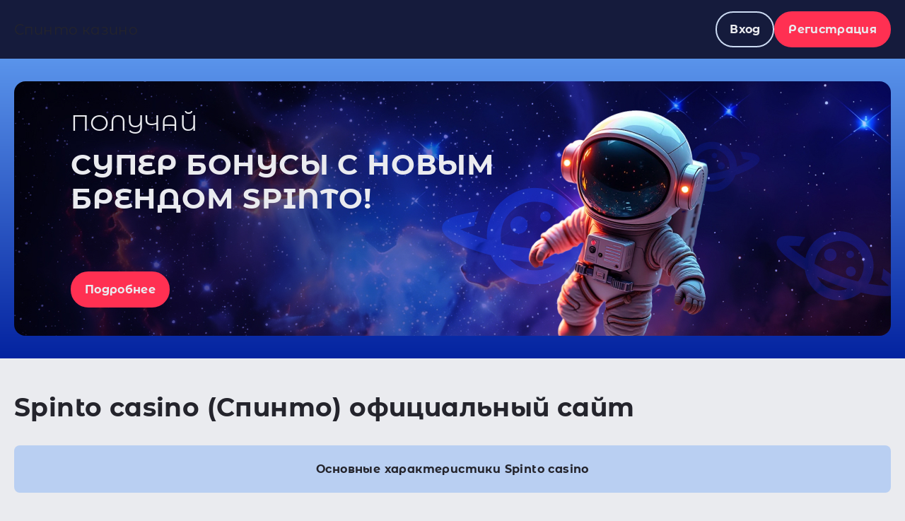

--- FILE ---
content_type: text/html; charset=UTF-8
request_url: https://olimp35.ru/
body_size: 7156
content:
<!DOCTYPE html>
<html lang="ru"><head><link rel="alternate" href="https://spinto2.ivzan.ru/" hreflang="ru-RU">
<link rel="alternate" href="https://ivzan.ru/" hreflang="x-default"><meta http-equiv="Content-Type" content="text/html; charset=UTF-8">
    <meta name="viewport" content="width=device-width, initial-scale=1.0">
    <meta http-equiv="x-ua-compatible" content="ie=edge">

	<title>Spinto casino (Спинто казино) – официальный сайт | Зеркало</title>

    <link href="https://olimp35.ru/wp-content/themes/30046/assets/dist/style.css?id=d107ffd5e0b5790d41b2f5cacb115125" rel="preload" as="style">
    <link href="https://olimp35.ru/wp-content/themes/30046/assets/dist/style.css?id=d107ffd5e0b5790d41b2f5cacb115125" rel="stylesheet">

	
	<meta name="robots" content="index, follow, max-image-preview:large, max-snippet:-1, max-video-preview:-1">

	
	<meta name="description" content="Регистрируйте учетную запись и переходите в персональный кабинет Спинто казино. Начните играть с телефона при помощи мобильного приложения Spinto casino и получайте бонусы.">
	


<link rel="amphtml" href="https://olimp35.ru/amp/"><meta name="generator" content="AMP for WP 1.1.7.1"><style id="wp-img-auto-sizes-contain-inline-css">
img:is([sizes=auto i],[sizes^="auto," i]){contain-intrinsic-size:3000px 1500px}
/*# sourceURL=wp-img-auto-sizes-contain-inline-css */
</style>
<style id="classic-theme-styles-inline-css">
/*! This file is auto-generated */
.wp-block-button__link{color:#fff;background-color:#32373c;border-radius:9999px;box-shadow:none;text-decoration:none;padding:calc(.667em + 2px) calc(1.333em + 2px);font-size:1.125em}.wp-block-file__button{background:#32373c;color:#fff;text-decoration:none}
/*# sourceURL=/wp-includes/css/classic-themes.min.css */
</style>
<link rel="stylesheet" id="custom-rating-css" href="https://olimp35.ru/wp-content/plugins/custom-rating/public/css/custom-rating-public.css?ver=2.12.6" media="all">
<script src="https://olimp35.ru/wp-content/plugins/custom-rating/public/js/custom-rating-public.js?ver=2.12.6" id="custom-rating-js"></script>
<script> var custom_rating = {"url":"\/ajax\/","custom_rating_nonce":"dd608c1450","thanks":"","rated":""};</script>
<link rel="canonical" href="https://ivzan.ru/">


<noscript><style id="rocket-lazyload-nojs-css">.rll-youtube-player, [data-lazy-src]{display:none !important;}</style></noscript><style id="global-styles-inline-css">
:root{--wp--preset--aspect-ratio--square: 1;--wp--preset--aspect-ratio--4-3: 4/3;--wp--preset--aspect-ratio--3-4: 3/4;--wp--preset--aspect-ratio--3-2: 3/2;--wp--preset--aspect-ratio--2-3: 2/3;--wp--preset--aspect-ratio--16-9: 16/9;--wp--preset--aspect-ratio--9-16: 9/16;--wp--preset--color--black: #000000;--wp--preset--color--cyan-bluish-gray: #abb8c3;--wp--preset--color--white: #ffffff;--wp--preset--color--pale-pink: #f78da7;--wp--preset--color--vivid-red: #cf2e2e;--wp--preset--color--luminous-vivid-orange: #ff6900;--wp--preset--color--luminous-vivid-amber: #fcb900;--wp--preset--color--light-green-cyan: #7bdcb5;--wp--preset--color--vivid-green-cyan: #00d084;--wp--preset--color--pale-cyan-blue: #8ed1fc;--wp--preset--color--vivid-cyan-blue: #0693e3;--wp--preset--color--vivid-purple: #9b51e0;--wp--preset--gradient--vivid-cyan-blue-to-vivid-purple: linear-gradient(135deg,rgb(6,147,227) 0%,rgb(155,81,224) 100%);--wp--preset--gradient--light-green-cyan-to-vivid-green-cyan: linear-gradient(135deg,rgb(122,220,180) 0%,rgb(0,208,130) 100%);--wp--preset--gradient--luminous-vivid-amber-to-luminous-vivid-orange: linear-gradient(135deg,rgb(252,185,0) 0%,rgb(255,105,0) 100%);--wp--preset--gradient--luminous-vivid-orange-to-vivid-red: linear-gradient(135deg,rgb(255,105,0) 0%,rgb(207,46,46) 100%);--wp--preset--gradient--very-light-gray-to-cyan-bluish-gray: linear-gradient(135deg,rgb(238,238,238) 0%,rgb(169,184,195) 100%);--wp--preset--gradient--cool-to-warm-spectrum: linear-gradient(135deg,rgb(74,234,220) 0%,rgb(151,120,209) 20%,rgb(207,42,186) 40%,rgb(238,44,130) 60%,rgb(251,105,98) 80%,rgb(254,248,76) 100%);--wp--preset--gradient--blush-light-purple: linear-gradient(135deg,rgb(255,206,236) 0%,rgb(152,150,240) 100%);--wp--preset--gradient--blush-bordeaux: linear-gradient(135deg,rgb(254,205,165) 0%,rgb(254,45,45) 50%,rgb(107,0,62) 100%);--wp--preset--gradient--luminous-dusk: linear-gradient(135deg,rgb(255,203,112) 0%,rgb(199,81,192) 50%,rgb(65,88,208) 100%);--wp--preset--gradient--pale-ocean: linear-gradient(135deg,rgb(255,245,203) 0%,rgb(182,227,212) 50%,rgb(51,167,181) 100%);--wp--preset--gradient--electric-grass: linear-gradient(135deg,rgb(202,248,128) 0%,rgb(113,206,126) 100%);--wp--preset--gradient--midnight: linear-gradient(135deg,rgb(2,3,129) 0%,rgb(40,116,252) 100%);--wp--preset--font-size--small: 13px;--wp--preset--font-size--medium: 20px;--wp--preset--font-size--large: 36px;--wp--preset--font-size--x-large: 42px;--wp--preset--spacing--20: 0.44rem;--wp--preset--spacing--30: 0.67rem;--wp--preset--spacing--40: 1rem;--wp--preset--spacing--50: 1.5rem;--wp--preset--spacing--60: 2.25rem;--wp--preset--spacing--70: 3.38rem;--wp--preset--spacing--80: 5.06rem;--wp--preset--shadow--natural: 6px 6px 9px rgba(0, 0, 0, 0.2);--wp--preset--shadow--deep: 12px 12px 50px rgba(0, 0, 0, 0.4);--wp--preset--shadow--sharp: 6px 6px 0px rgba(0, 0, 0, 0.2);--wp--preset--shadow--outlined: 6px 6px 0px -3px rgb(255, 255, 255), 6px 6px rgb(0, 0, 0);--wp--preset--shadow--crisp: 6px 6px 0px rgb(0, 0, 0);}:where(.is-layout-flex){gap: 0.5em;}:where(.is-layout-grid){gap: 0.5em;}body .is-layout-flex{display: flex;}.is-layout-flex{flex-wrap: wrap;align-items: center;}.is-layout-flex > :is(*, div){margin: 0;}body .is-layout-grid{display: grid;}.is-layout-grid > :is(*, div){margin: 0;}:where(.wp-block-columns.is-layout-flex){gap: 2em;}:where(.wp-block-columns.is-layout-grid){gap: 2em;}:where(.wp-block-post-template.is-layout-flex){gap: 1.25em;}:where(.wp-block-post-template.is-layout-grid){gap: 1.25em;}.has-black-color{color: var(--wp--preset--color--black) !important;}.has-cyan-bluish-gray-color{color: var(--wp--preset--color--cyan-bluish-gray) !important;}.has-white-color{color: var(--wp--preset--color--white) !important;}.has-pale-pink-color{color: var(--wp--preset--color--pale-pink) !important;}.has-vivid-red-color{color: var(--wp--preset--color--vivid-red) !important;}.has-luminous-vivid-orange-color{color: var(--wp--preset--color--luminous-vivid-orange) !important;}.has-luminous-vivid-amber-color{color: var(--wp--preset--color--luminous-vivid-amber) !important;}.has-light-green-cyan-color{color: var(--wp--preset--color--light-green-cyan) !important;}.has-vivid-green-cyan-color{color: var(--wp--preset--color--vivid-green-cyan) !important;}.has-pale-cyan-blue-color{color: var(--wp--preset--color--pale-cyan-blue) !important;}.has-vivid-cyan-blue-color{color: var(--wp--preset--color--vivid-cyan-blue) !important;}.has-vivid-purple-color{color: var(--wp--preset--color--vivid-purple) !important;}.has-black-background-color{background-color: var(--wp--preset--color--black) !important;}.has-cyan-bluish-gray-background-color{background-color: var(--wp--preset--color--cyan-bluish-gray) !important;}.has-white-background-color{background-color: var(--wp--preset--color--white) !important;}.has-pale-pink-background-color{background-color: var(--wp--preset--color--pale-pink) !important;}.has-vivid-red-background-color{background-color: var(--wp--preset--color--vivid-red) !important;}.has-luminous-vivid-orange-background-color{background-color: var(--wp--preset--color--luminous-vivid-orange) !important;}.has-luminous-vivid-amber-background-color{background-color: var(--wp--preset--color--luminous-vivid-amber) !important;}.has-light-green-cyan-background-color{background-color: var(--wp--preset--color--light-green-cyan) !important;}.has-vivid-green-cyan-background-color{background-color: var(--wp--preset--color--vivid-green-cyan) !important;}.has-pale-cyan-blue-background-color{background-color: var(--wp--preset--color--pale-cyan-blue) !important;}.has-vivid-cyan-blue-background-color{background-color: var(--wp--preset--color--vivid-cyan-blue) !important;}.has-vivid-purple-background-color{background-color: var(--wp--preset--color--vivid-purple) !important;}.has-black-border-color{border-color: var(--wp--preset--color--black) !important;}.has-cyan-bluish-gray-border-color{border-color: var(--wp--preset--color--cyan-bluish-gray) !important;}.has-white-border-color{border-color: var(--wp--preset--color--white) !important;}.has-pale-pink-border-color{border-color: var(--wp--preset--color--pale-pink) !important;}.has-vivid-red-border-color{border-color: var(--wp--preset--color--vivid-red) !important;}.has-luminous-vivid-orange-border-color{border-color: var(--wp--preset--color--luminous-vivid-orange) !important;}.has-luminous-vivid-amber-border-color{border-color: var(--wp--preset--color--luminous-vivid-amber) !important;}.has-light-green-cyan-border-color{border-color: var(--wp--preset--color--light-green-cyan) !important;}.has-vivid-green-cyan-border-color{border-color: var(--wp--preset--color--vivid-green-cyan) !important;}.has-pale-cyan-blue-border-color{border-color: var(--wp--preset--color--pale-cyan-blue) !important;}.has-vivid-cyan-blue-border-color{border-color: var(--wp--preset--color--vivid-cyan-blue) !important;}.has-vivid-purple-border-color{border-color: var(--wp--preset--color--vivid-purple) !important;}.has-vivid-cyan-blue-to-vivid-purple-gradient-background{background: var(--wp--preset--gradient--vivid-cyan-blue-to-vivid-purple) !important;}.has-light-green-cyan-to-vivid-green-cyan-gradient-background{background: var(--wp--preset--gradient--light-green-cyan-to-vivid-green-cyan) !important;}.has-luminous-vivid-amber-to-luminous-vivid-orange-gradient-background{background: var(--wp--preset--gradient--luminous-vivid-amber-to-luminous-vivid-orange) !important;}.has-luminous-vivid-orange-to-vivid-red-gradient-background{background: var(--wp--preset--gradient--luminous-vivid-orange-to-vivid-red) !important;}.has-very-light-gray-to-cyan-bluish-gray-gradient-background{background: var(--wp--preset--gradient--very-light-gray-to-cyan-bluish-gray) !important;}.has-cool-to-warm-spectrum-gradient-background{background: var(--wp--preset--gradient--cool-to-warm-spectrum) !important;}.has-blush-light-purple-gradient-background{background: var(--wp--preset--gradient--blush-light-purple) !important;}.has-blush-bordeaux-gradient-background{background: var(--wp--preset--gradient--blush-bordeaux) !important;}.has-luminous-dusk-gradient-background{background: var(--wp--preset--gradient--luminous-dusk) !important;}.has-pale-ocean-gradient-background{background: var(--wp--preset--gradient--pale-ocean) !important;}.has-electric-grass-gradient-background{background: var(--wp--preset--gradient--electric-grass) !important;}.has-midnight-gradient-background{background: var(--wp--preset--gradient--midnight) !important;}.has-small-font-size{font-size: var(--wp--preset--font-size--small) !important;}.has-medium-font-size{font-size: var(--wp--preset--font-size--medium) !important;}.has-large-font-size{font-size: var(--wp--preset--font-size--large) !important;}.has-x-large-font-size{font-size: var(--wp--preset--font-size--x-large) !important;}
/*# sourceURL=global-styles-inline-css */
</style>
<link rel="stylesheet" id="apk-css-css" href="https://olimp35.ru/wp-content/plugins/ttgambling-geo-apk/admin/css/public.css?ver=1768745050" media="all">
</head>
<body class="home wp-singular page-template-default page page-id-2 wp-theme-30046">
<header class="site-header">
    <div class="container header-container">
        <div class="header-logo">
                <div class="site-logo">

    Спинто казино
    </div>
        </div>

        
        <div class="header-btns">
            
            <a href="https://listpromo-offer.xyz/spinto?site=jeanssymphony.ru&paramid=30046" class="btn btn--transparent">Вход</a>
            <a href="https://listpromo-offer.xyz/spinto?site=jeanssymphony.ru&paramid=30046" class="btn btn--red">Регистрация</a>
            
        </div>

            </div>
</header>

<div class="banner-wrapper">
    <div class="banner">
        <picture>
            <source srcset="https://olimp35.ru/wp-content/uploads/sites/30046/banner_320.webp" media="(max-width:576px)" width="304" height="360">
            <img src="https://olimp35.ru/wp-content/uploads/sites/30046/banner_1920.webp" alt="" width="1240" height="360" class="data-skip-lazy">
        </picture>
        <div class="banner__text">
            <div class="banner__text-top">
                <div class="banner__subtitle">Получай</div>
                <div class="banner__title">Супер бонусы с новым брендом Spinto!</div>
            </div>
            <!--noindex-->
            <a href="https://listpromo-offer.xyz/spinto?site=jeanssymphony.ru&paramid=30046" class="banner__btn btn btn--red">Подробнее</a>
            <!--/noindex-->
        </div>
    </div>
</div><div class="container">
	
<h1 class="page-title">Spinto casino (Спинто) официальный сайт</h1>
<div class="page-content">
    <table class="double">
<tbody>
<tr style="height: 24px;">
<th style="text-align: center;" colspan="2">Основные характеристики Spinto casino</th>
</tr>
<tr style="height: 24px;">
<td style="border: 1px solid #4b0082; height: 24px; width: 50%;">Бренд</td>
<td style="border: 1px solid #4b0082; height: 24px; width: 50%;">Spinto (Спинто)</td>
</tr>
<tr style="height: 24px;">
<td style="border: 1px solid #4b0082; height: 24px; width: 50%;">Начал работу</td>
<td style="border: 1px solid #4b0082; height: 24px; width: 50%;">в 2025 году</td>
</tr>
<tr style="height: 24px;">
<td style="border: 1px solid #4b0082; height: 24px; width: 50%;">Языки</td>
<td style="border: 1px solid #4b0082; height: 24px; width: 50%;">русский, казахский, английский</td>
</tr>
<tr style="height: 24px;">
<td style="border: 1px solid #4b0082; height: 24px; width: 50%;">Платежные системы</td>
<td style="border: 1px solid #4b0082; height: 24px; width: 50%;">Visa, Cirrus, Mastercard, Maestro, WebMoney, Yandex.Money</td>
</tr>
<tr style="height: 24px;">
<td style="border: 1px solid #4b0082; height: 24px; width: 50%;">Азартные игры на сайте Он Икс</td>
<td style="border: 1px solid #4b0082; height: 24px; width: 50%;">4500 +</td>
</tr>
<tr style="height: 24px;">
<td style="border: 1px solid #4b0082; height: 24px; width: 50%;">Ассортимент игровых автоматов</td>
<td style="border: 1px solid #4b0082; height: 24px; width: 50%;">новинки, быстрые игры, Live casino</td>
</tr>
<tr style="height: 24px;">
<td style="border: 1px solid #4b0082; height: 24px; width: 50%;">Игры в режиме реального времени</td>
<td style="border: 1px solid #4b0082; height: 24px; width: 50%;">да, в «Live casino»</td>
</tr>
<tr style="height: 24px;">
<td style="border: 1px solid #4b0082; height: 24px; width: 50%;">Турниры</td>
<td style="border: 1px solid #4b0082; height: 24px; width: 50%;">есть</td>
</tr>
<tr style="height: 24px;">
<td style="border: 1px solid #4b0082; height: 24px; width: 50%;">Джекпот</td>
<td style="border: 1px solid #4b0082; height: 24px; width: 50%;">103 181 $</td>
</tr>
<tr style="height: 24px;">
<td style="border: 1px solid #4b0082; height: 24px; width: 50%;">Лотереи</td>
<td style="border: 1px solid #4b0082; height: 24px; width: 50%;">есть</td>
</tr>
<tr style="height: 24px;">
<td style="border: 1px solid #4b0082; height: 24px; width: 50%;">Постоянные акции</td>
<td style="border: 1px solid #4b0082; height: 24px; width: 50%;">Колесо фортуны, кэшбэк до 20%</td>
</tr>
<tr style="height: 24px;">
<td style="border: 1px solid #4b0082; height: 24px; width: 50%;">Доступные режимы игры</td>
<td style="border: 1px solid #4b0082; height: 24px; width: 50%;">на деньги, демо</td>
</tr>
<tr style="height: 24px;">
<td style="border: 1px solid #4b0082; height: 24px; width: 50%;">Бонусы</td>
<td style="border: 1px solid #4b0082; height: 24px; width: 50%;">бонусы за депозит, приветственный бонус, турниры и тд.</td>
</tr>
<tr style="height: 24px;">
<td style="border: 1px solid #4b0082; height: 24px; width: 50%;">Программа лояльности</td>
<td style="border: 1px solid #4b0082; height: 24px; width: 50%;">есть</td>
</tr>
<tr style="height: 24px;">
<td style="border: 1px solid #4b0082; height: 24px; width: 50%;">Минимальный депозит</td>
<td style="border: 1px solid #4b0082; height: 24px; width: 50%;">100 руб</td>
</tr>
<tr style="height: 24px;">
<td style="border: 1px solid #4b0082; height: 24px; width: 50%;">Минимальная сумма вывода</td>
<td style="border: 1px solid #4b0082; height: 24px; width: 50%;">100 руб</td>
</tr>
<tr style="height: 24px;">
<td style="border: 1px solid #4b0082; height: 24px; width: 50%;">Вывод средств</td>
<td style="border: 1px solid #4b0082; height: 24px; width: 50%;">1-3 робочих дня</td>
</tr>
<tr style="height: 24px;">
<td style="border: 1px solid #4b0082; height: 24px; width: 50%;">Провайдеры</td>
<td style="height: 24px; width: 50%;">Igrosoft, Novomatic, Evoplay</td>
</tr>
<tr style="height: 24px;">
<td style="border: 1px solid #4b0082; height: 24px; width: 50%;">Мобильная версия</td>
<td style="border: 1px solid #4b0082; height: 24px; width: 50%;">да, IoS и android</td>
</tr>
<tr style="height: 24px;">
<td style="border: 1px solid #4b0082; height: 24px; width: 50%;">Лицензия</td>
<td style="border: 1px solid #4b0082; height: 24px; width: 50%;">Curacao (License 8048/JAZ2023-044)</td>
</tr>
<tr style="height: 24px;">
<td style="border: 1px solid #4b0082; height: 24px; width: 50%;">Техническая поддержка</td>
<td style="border: 1px solid #4b0082; height: 24px; width: 50%;">в онлайн чате | по Email |</td>
</tr>
<tr style="height: 24px;">
<td style="border: 1px solid #4b0082; height: 24px; width: 50%;">Email</td>
<td style="border: 1px solid #4b0082; height: 24px; width: 50%;"><a href="/cdn-cgi/l/email-protection" class="__cf_email__" data-cfemail="95e6e0e5e5fae7e1d5fafbb8edbbf6f4e6fcfbfa">[email&#160;protected]</a></td>
</tr>
</tbody>
</table>
<p>Спинто (Spinto) казино – новый игровой портал, запущен в 2024 году.  Онлайн казино Спинто предлагает большое количество игровых автоматов от лучших производителей. Игроки Спинто казино могут наслаждаться слотами, настольными играми и живым казино безопасно и честно. Посетив казино Spinto, вы получите доступ к регулярным турнирам, действующим промокодам и щедрым бонусам на сайте Спинто. Spinto casino также привлекает пользователей мгновенными выплатами и быстрой регистрацией на сайте онлайн казино Spinto.</p>
<h2 data-start="119" data-end="186">Вход в Spinto casino (Спинто Казино)</h2>
<p class="" data-start="188" data-end="429">Чтобы начать игру и получить доступ ко всем функциям сайта, необходимо выполнить вход на Spinto.</p>
<h3 data-start="431" data-end="463">Как выполнить вход на Spinto</h3>
<ol data-start="465" data-end="653">
<li class="" data-start="465" data-end="503">
<p class="" data-start="468" data-end="503">Перейдите на официальный сайт Spinto.</p>
</li>
<li class="" data-start="504" data-end="551">
<p class="" data-start="507" data-end="551">Нажмите кнопку «Вход» в правом верхнем углу.</p>
</li>
<li class="" data-start="552" data-end="610">
<p class="" data-start="555" data-end="610">Введите свой логин и пароль, указанные при регистрации.</p>
</li>
<li class="" data-start="611" data-end="653">
<p class="" data-start="614" data-end="653">Подтвердите вход и наслаждайтесь игрой!</p>
</li>
</ol>
<p class="" data-start="655" data-end="801">Если вы еще не зарегистрированы, система предложит быстро создать аккаунт. После этого вход на Spinto будет занимать не более нескольких секунд.</p>
<p class="" data-start="655" data-end="801">Спинто Казино доступно на различных устройствах, включая Windows, Mac, Android и iOS. Также благодаря зеркалу сайта Spinto игроки могут без проблем обходить блокировки.</p>
<p class="" data-start="655" data-end="801">Официальный сайт Спинто предоставляет возможность использовать различные способы оплаты, в том числе криптовалютой. В казино Spinto всем гостям и зарегистрированным игрокам предоставляется выбор: играть онлайн на реальные деньги, либо запускать игровые автоматы в демо режиме.<br>
Казино Спинто является лицензированным и обеспечивает полную безопасность для своих пользователей.</p>
<p class="" data-start="655" data-end="801">Официальный сайт Спинто является гарантией защиты финансовых операций и учетной записи.  Спинто казино, как современная игровая платформа, успешно зарекомендовало себя среди пользователей.</p>
</div>

</div>
<footer class="site-footer">
    <div class="container footer-container">
        <div class="footer-logo">
                <div class="site-logo">

    Спинто казино
    </div>
        </div>

        
        <div class="footer-info">
                        <a href="/cdn-cgi/l/email-protection#3a524e4e4a001515494f4a4a55484e7a494a53544e5514595b49535455" class="email"><span class="__cf_email__" data-cfemail="70030500001f0204300300191e041f5e131103191e1f">[email&#160;protected]</span></a>
            <div class="copyright">© 2026 Spinto casino  Все права защищены</div>
        </div>
    </div>
</footer>

    <div class="apk-container">
        <!--noindex-->      <a href="https://x-casino-slots.name/app.apk?ref=MzAwNDY" class="ttg-apk apk-btn btn btn--green" rel="nofollow">Скачать</a>
      <!--/noindex-->    </div>

<script data-cfasync="false" src="/cdn-cgi/scripts/5c5dd728/cloudflare-static/email-decode.min.js"></script><script type="speculationrules">
{"prefetch":[{"source":"document","where":{"and":[{"href_matches":"/*"},{"not":{"href_matches":["/wp-*.php","/wp-admin/*","/wp-content/uploads/sites/30046/*","/wp-content/*","/wp-content/plugins/*","/wp-content/themes/30046/*","/*\\?(.+)"]}},{"not":{"selector_matches":"a[rel~=\"nofollow\"]"}},{"not":{"selector_matches":".no-prefetch, .no-prefetch a"}}]},"eagerness":"conservative"}]}
</script>
<script id="wp-postviews-cache-js-extra">
var viewsCacheL10n = {"admin_ajax_url":"https://olimp35.ru/ajax/","nonce":"4e7c8db7b6","post_id":"2"};
//# sourceURL=wp-postviews-cache-js-extra
</script>
<script src="https://olimp35.ru/wp-content/plugins/wp-postviews/postviews-cache.js?ver=1.78" id="wp-postviews-cache-js"></script>
<script>window.lazyLoadOptions = [{
                elements_selector: "img[data-lazy-src],.rocket-lazyload",
                data_src: "lazy-src",
                data_srcset: "lazy-srcset",
                data_sizes: "lazy-sizes",
                class_loading: "lazyloading",
                class_loaded: "lazyloaded",
                threshold: 300,
                callback_loaded: function(element) {
                    if ( element.tagName === "IFRAME" && element.dataset.rocketLazyload == "fitvidscompatible" ) {
                        if (element.classList.contains("lazyloaded") ) {
                            if (typeof window.jQuery != "undefined") {
                                if (jQuery.fn.fitVids) {
                                    jQuery(element).parent().fitVids();
                                }
                            }
                        }
                    }
                }},{
				elements_selector: ".rocket-lazyload",
				data_src: "lazy-src",
				data_srcset: "lazy-srcset",
				data_sizes: "lazy-sizes",
				class_loading: "lazyloading",
				class_loaded: "lazyloaded",
				threshold: 300,
			}];
        window.addEventListener('LazyLoad::Initialized', function (e) {
            var lazyLoadInstance = e.detail.instance;

            if (window.MutationObserver) {
                var observer = new MutationObserver(function(mutations) {
                    var image_count = 0;
                    var iframe_count = 0;
                    var rocketlazy_count = 0;

                    mutations.forEach(function(mutation) {
                        for (var i = 0; i < mutation.addedNodes.length; i++) {
                            if (typeof mutation.addedNodes[i].getElementsByTagName !== 'function') {
                                continue;
                            }

                            if (typeof mutation.addedNodes[i].getElementsByClassName !== 'function') {
                                continue;
                            }

                            images = mutation.addedNodes[i].getElementsByTagName('img');
                            is_image = mutation.addedNodes[i].tagName == "IMG";
                            iframes = mutation.addedNodes[i].getElementsByTagName('iframe');
                            is_iframe = mutation.addedNodes[i].tagName == "IFRAME";
                            rocket_lazy = mutation.addedNodes[i].getElementsByClassName('rocket-lazyload');

                            image_count += images.length;
			                iframe_count += iframes.length;
			                rocketlazy_count += rocket_lazy.length;

                            if(is_image){
                                image_count += 1;
                            }

                            if(is_iframe){
                                iframe_count += 1;
                            }
                        }
                    } );

                    if(image_count > 0 || iframe_count > 0 || rocketlazy_count > 0){
                        lazyLoadInstance.update();
                    }
                } );

                var b      = document.getElementsByTagName("body")[0];
                var config = { childList: true, subtree: true };

                observer.observe(b, config);
            }
        }, false);</script><script data-no-minify="1" async="" src="https://olimp35.ru/wp-content/plugins/rocket-lazy-load/assets/js/16.1/lazyload.min.js"></script><script src="https://olimp35.ru/wp-content/themes/30046/assets/dist/app.js?id=656de58e765b3725dbc60a55f7891bd9" defer></script>

<script defer src="https://static.cloudflareinsights.com/beacon.min.js/vcd15cbe7772f49c399c6a5babf22c1241717689176015" integrity="sha512-ZpsOmlRQV6y907TI0dKBHq9Md29nnaEIPlkf84rnaERnq6zvWvPUqr2ft8M1aS28oN72PdrCzSjY4U6VaAw1EQ==" data-cf-beacon='{"version":"2024.11.0","token":"e4b1d5e0352e4d95b8877fb6122de439","r":1,"server_timing":{"name":{"cfCacheStatus":true,"cfEdge":true,"cfExtPri":true,"cfL4":true,"cfOrigin":true,"cfSpeedBrain":true},"location_startswith":null}}' crossorigin="anonymous"></script>
</body>

</html>


--- FILE ---
content_type: text/css
request_url: https://olimp35.ru/wp-content/themes/30046/assets/dist/style.css?id=d107ffd5e0b5790d41b2f5cacb115125
body_size: 2600
content:
@font-face{font-display:swap;font-family:Montserrat Alternates;font-style:normal;font-weight:400;src:url(../fonts/montserrat-alternates-v17-cyrillic_latin-regular.woff2) format("woff2")}@font-face{font-display:swap;font-family:Montserrat Alternates;font-style:normal;font-weight:700;src:url(../fonts/montserrat-alternates-v17-cyrillic_latin-700.woff2) format("woff2")}*,:after,:before{box-sizing:border-box}html{font-size:20px;height:100%;scroll-behavior:smooth;scroll-padding-top:83px}body{background:#eaebef;color:#24242c;font-family:Montserrat Alternates,sans-serif;font-size:1rem;font-style:normal;font-weight:400;letter-spacing:.4px;line-height:1.6;margin:0;padding:83px 0 0}@media (max-width:992px){body.show-menu{overflow:hidden}}.container{margin:0 auto;max-width:1280px;padding-left:20px;padding-right:20px}@media (max-width:576px){.container{padding-left:8px;padding-right:8px}}.btn{align-items:center;border-radius:26px;display:inline-block;font-size:16px;font-weight:700;letter-spacing:.32px;line-height:19px;padding:14px 18px;position:relative;text-align:center;text-decoration:none;white-space:nowrap}.btn--red{background:#ff3052;border:2px solid #ff3052;color:#eaebef}.btn--red:hover{background:#ff183f;border-color:#ff183f}.btn--green{background:#1ca153;border:2px solid #1ca153;color:#eaebef}.btn--green:hover{background:#02bb4f;border-color:#02bb4f}.btn--transparent{background:transparent;border:2px solid #ccdbf3;color:#eaebef}.btn--transparent:hover{background:#ccdbf3;color:#24242c}.site-header{background-color:#151b3c;height:83px;left:0;position:fixed;right:0;top:0;z-index:10}.header-container{align-items:center;display:flex;height:100%;justify-content:space-between}.header-logo{flex-shrink:0;margin-right:64px}@media (max-width:992px){.header-logo{margin-right:0}}.header-btns{display:flex;gap:8px;margin-left:64px}@media (max-width:992px){.header-btns{margin-left:0}.header-btns a:first-of-type{display:none}}.site-logo img{display:block;height:auto;width:100%}@media (max-width:576px){.site-logo img{height:29px;width:84px}}.site-logo a{text-decoration:none}.header-menu-container{align-items:center;display:flex;justify-content:center}@media (max-width:1280px){.header-menu-container{align-items:flex-start;background:#151b3c;bottom:0;flex-direction:column;justify-content:space-between;left:-320px;overflow:auto;padding:40px;position:fixed;top:83px;transition:left .2s;width:320px;z-index:10}.header-menu-container.show{left:0}}@media (max-width:1280px) and (max-width:992px){.header-menu-container{left:-100%;width:100%}}.header-menu-container .menu{align-items:center;display:flex;flex-wrap:wrap;gap:8px 48px;justify-content:flex-start;list-style:none;margin:0;padding:0}@media (max-width:1280px){.header-menu-container .menu{align-items:flex-start;flex-direction:column;gap:8px}.header-menu-container .menu li{padding:16px 20px}}.header-menu-container .menu li.current-menu-item span{color:#eaebef}.header-menu-container .menu a,.header-menu-container .menu span{display:block;font-size:16px;font-style:normal;font-weight:700;letter-spacing:.32px;line-height:19px}.header-menu-container .menu a{color:#5a94eb;text-decoration:none}.header-menu-container .menu a:visited{color:#5a94eb}.header-menu-container .menu a:hover{color:#65adff}.header-menu-container .header-menu-btn{display:none}@media (max-width:1280px){.header-menu-container .header-menu-btn{display:block;margin-top:40px;width:100%}.header-menu-container .header-menu-btn a{display:block}}.burger{background:url(../img/burger.svg) 50% no-repeat;cursor:pointer;display:none;height:32px;width:32px}@media (max-width:1280px){.burger{display:block}}.burger:hover{background-image:url(../img/burger-hov.svg)}.burger.open,.burger.open:hover{background-image:url(../img/close-hov.svg)}.banner-wrapper{background:linear-gradient(180deg,#5a94eb,#0423a0);height:424px;margin-bottom:48px;padding:32px 20px}@media (max-width:576px){.banner-wrapper{padding-left:8px;padding-right:8px}}.banner{border-radius:16px;height:360px;margin:0 auto;max-width:1240px;overflow:hidden;position:relative}@media (max-width:576px){.banner{max-width:304px}}.banner img{display:block;height:100%;-o-object-fit:cover;object-fit:cover;-o-object-position:center;object-position:center;width:100%}.banner__text{align-items:flex-start;bottom:40px;display:flex;flex-direction:column;justify-content:space-between;left:80px;max-width:600px;position:absolute;top:40px}@media (max-width:992px){.banner__text{max-width:500px}}@media (max-width:768px){.banner__text{left:40px;max-width:400px;right:40px}}@media (max-width:576px){.banner__text{bottom:24px;left:20px;max-width:200px;right:20px;top:20px}}.banner__text-top{color:#eaebef}.banner__title{font-size:40px;font-weight:700;letter-spacing:.8px;line-height:1.2;text-transform:uppercase}@media (max-width:576px){.banner__title{font-size:24px}}.banner__subtitle{font-size:32px;font-weight:400;letter-spacing:.64px;line-height:1.2;margin-bottom:16px;text-transform:uppercase}@media (max-width:576px){.banner__subtitle{font-size:20px}}h1,h2,h3{color:#24242c;font-weight:700;line-height:1.2;margin-bottom:32px;margin-top:48px}h1{font-size:36px}@media (max-width:576px){h1{font-size:28px}}h2{font-size:28px}@media (max-width:576px){h2{font-size:24px}}h3{font-size:24px}@media (max-width:576px){h3{font-size:20px}}.site-footer{background:#151b3c;margin-top:80px;padding:80px 0}.site-footer .footer-info{align-items:flex-end;color:#eaebef;display:flex;flex-direction:column;flex-shrink:0;font-size:16px;font-weight:400;justify-content:space-between;letter-spacing:.32px;line-height:120%;min-height:110px;padding:16px 0;text-align:right}@media (max-width:992px){.site-footer .footer-info{align-items:center;align-self:center;min-height:0;text-align:center}}.site-footer .footer-info a{color:#eaebef}@media (max-width:992px){.site-footer .email{text-decoration:none}.site-footer .copyright{margin-top:20px}}.footer-logo{flex-shrink:0}@media (max-width:992px){.footer-logo{align-self:center;margin-bottom:48px}}.footer-container{display:flex;justify-content:space-between}@media (max-width:992px){.footer-container{align-items:flex-start;flex-direction:column}}.footer-menu{display:flex;gap:8px;margin:0 20px}@media (max-width:1280px){.footer-menu{flex-direction:column;margin:0 0 60px}}.footer-menu ul{display:flex;flex-direction:column;gap:8px;list-style:none;margin:0;padding:0}.footer-menu ul li{padding:16px 20px}.footer-menu ul a,.footer-menu ul span{display:block;font-size:16px;font-weight:700;line-height:19px}.footer-menu ul a{color:#5a94eb;text-decoration:none}.footer-menu ul a:visited{color:#5a94eb}.footer-menu ul a:hover{color:#65adff}.footer-menu ul span{color:#eaebef}.content-404{align-items:center;display:flex;flex-direction:column;margin:48px 0 80px}.content-404 img{display:block;height:auto;max-width:100%}.content-404 .title-404{line-height:43px;margin-bottom:0;margin-top:32px;text-align:center}@media (max-width:576px){.content-404 .title-404{line-height:34px}}.content-404 .text-404{line-height:32px;margin-bottom:32px;margin-top:32px;text-align:center}.page-content p{margin:0 0 16px}.page-content p:last-child{margin-bottom:0}.page-content a:not(.btn){color:#5a94eb;text-decoration:underline}.page-content a:not(.btn):visited{color:#6990ca}.page-content a:not(.btn):hover{color:#65adff}.page-content img{border-radius:16px;display:block;height:auto;margin:32px 0;max-width:100%}.page-content img.aligncenter{margin-left:auto;margin-right:auto}.page-content img.alignright{float:right;margin-left:32px}.page-content img.alignleft{float:left;margin-right:32px}@media (max-width:992px){.page-content img.aligncenter,.page-content img.alignleft,.page-content img.alignnone,.page-content img.alignright{float:none;margin:32px auto}}.page-content ol,.page-content ul{list-style:none;margin:16px 0;overflow:auto}.page-content ol{counter-reset:section;padding:0 0 0 16px}@media (max-width:576px){.page-content ol{padding-left:0}}.page-content ol li{padding-left:47px;position:relative}.page-content ol li:before{color:#5a94eb;content:counters(section,".") ".";counter-increment:section;display:flex;font-weight:700;justify-content:flex-end;left:0;position:absolute;width:37px}.page-content ol li>ol{flex-basis:100%;margin:4px 0 0;overflow:visible;padding:0}.page-content ol li>ol>li{margin-bottom:4px;padding-left:32px}.page-content ol li>ol>li:before{left:-15px}.page-content ul{padding:0 0 0 16px}@media (max-width:576px){.page-content ul{padding-left:0}}.page-content ul li{margin-bottom:4px;padding-left:47px;position:relative}.page-content ul li:last-of-type{margin-bottom:0}.page-content ul li:before{background:url(../img/number_frame.svg) no-repeat;content:"";height:32px;left:0;position:absolute;top:0;width:37px}.page-content ul li>ul{margin:4px 0 0;overflow:visible;padding:0}.page-content ul li>ul>li{margin-bottom:4px;padding-left:32px}.page-content ul li>ul>li:before{background-image:url(../img/number_sub.svg);left:-15px}.page-content table{border:0!important;border-collapse:collapse;border-radius:8px;color:#24242c;font-size:16px;font-weight:400;line-height:120%;text-align:left;width:100%}.page-content table tr{border:0!important}.page-content table th,.page-content table thead td{background:#b9cff2;font-weight:700}.page-content table tbody tr:nth-child(odd) td{background:#d7e3f6}.page-content table tbody tr:nth-child(2n) td,.page-content table thead+tbody tr:nth-child(odd) td{background:none}.page-content table thead+tbody tr:nth-child(2n) td{background:#d7e3f6}.page-content table td,.page-content table th{border:0!important;padding:24px 32px 24px 0;vertical-align:top}@media (max-width:768px){.page-content table td,.page-content table th{width:auto!important}}.page-content table td:first-child,.page-content table th:first-child{border-bottom-left-radius:8px;border-top-left-radius:8px;padding-left:32px}.page-content table td:last-child,.page-content table th:last-child{border-bottom-right-radius:8px;border-top-right-radius:8px}.page-content table.double td:last-child{font-weight:700}@media (max-width:576px){.page-content table.double tbody tr{display:block;height:auto!important;padding:12px 16px}.page-content table.double tbody tr:nth-child(odd){background:#d7e3f6;border-radius:8px}.page-content table.double tbody tr td,.page-content table.double tbody tr th{background:none;display:block;height:auto!important;min-width:0!important;padding:0;width:auto!important}.page-content table.double tbody tr td:first-child,.page-content table.double tbody tr th:first-child{margin-bottom:8px}.page-content table.double.common-header tbody tr{display:block;height:auto!important;padding:12px 16px}.page-content table.double.common-header tbody tr:first-of-type{display:none}.page-content table.double.common-header tbody tr:nth-child(odd){background:none;border-radius:0}.page-content table.double.common-header tbody tr:nth-child(2n){background:#d7e3f6;border-radius:8px}}.page-content table.is-mobile tbody tr{display:block;padding:12px 16px 4px}.page-content table.is-mobile tbody tr:nth-child(odd){background:#d7e3f6;border-radius:8px}.page-content table.is-mobile tbody tr th{background:none;display:block;padding:0}.page-content table.is-mobile tbody tr td{background:none;display:block;padding:0 0 8px}@media (max-width:576px){.page-content table.th-center .heading{padding-bottom:8px;text-align:center}.page-content table.th-center tbody tr td{display:flex;gap:8px;justify-content:space-between}.page-content table.th-center tbody tr td span{display:inline-block;width:50%}.page-content table.th-center tbody tr td span:last-of-type{text-align:right}}.page-content .cover-table{margin:32px auto;max-width:100%;overflow:auto}.breadcrumbs{color:#5a94eb;list-style:none;margin:16px 0 48px;padding:0}.breadcrumbs li{display:inline}.breadcrumbs .current,.breadcrumbs a,.breadcrumbs span{font-size:16px;font-weight:700;letter-spacing:.32px;line-height:1.2}.breadcrumbs a{color:#5a94eb;text-decoration:underline}.breadcrumbs a:visited{color:#5a94eb}.breadcrumbs a:hover{color:#65adff}.breadcrumbs .current{color:rgba(90,148,235,.4)}.breadcrumbs .sep{display:inline-block;height:19px;margin:0 3px;position:relative;vertical-align:text-bottom;width:7px}.breadcrumbs .sep:before{bottom:0;color:rgba(90,148,235,.4);content:"/";font-weight:700;left:0;line-height:19px;position:absolute;right:0;top:0}.up-button{background:url(../img/up.svg) 50% no-repeat;border:none;bottom:40px;height:48px;left:calc(50% + 640px);opacity:0;position:fixed;width:48px;z-index:10}@media (max-width:1400px){.up-button{left:inherit;right:8px}}@media (max-width:992px){.up-button{bottom:87px}}.up-button.show{cursor:pointer;opacity:1}.up-button:hover{background-image:url(../img/up-hov.svg)}.apk-container{display:none}@media (max-width:992px){.apk-container{align-items:center;-webkit-backdrop-filter:blur(2px);backdrop-filter:blur(2px);background:linear-gradient(90deg,rgba(185,207,242,.8),rgba(190,200,240,.8));bottom:0;box-shadow:0 -4px 20px 0 rgba(45,49,50,.2);display:flex;justify-content:center;left:0;padding:8px 0;position:fixed;right:0;z-index:9}}


--- FILE ---
content_type: application/javascript; charset=utf-8
request_url: https://olimp35.ru/wp-content/themes/30046/assets/dist/app.js?id=656de58e765b3725dbc60a55f7891bd9
body_size: 1399
content:
!function(){"use strict";var e,t={677:function(){},772:function(){},878:function(){var e=()=>{const e=document.querySelectorAll(".page-content table");e.length&&e.forEach((e=>{const t=document.createElement("div");t.classList.add("cover-table"),e.parentNode.insertBefore(t,e),t.appendChild(e)}))};const t=e=>{let t=[];for(let n=e.length-1;n>=0;n--){let o=e[n].querySelector("thead tr"),r=0;o||(o=e[n].querySelectorAll("tbody tr")[0],r=1);const s=Array.from(o.children),i=Array.from(e[n].querySelectorAll("tbody tr"));let l="<tbody>";for(let t=r;t<i.length;t++){if(l+="<tr>",e[n].classList.contains("th-center")){l+=`<th class="heading" colspan="2">${i[t].children[0].innerText}</th>`;for(let e=1;e<s.length;e++)l+=`<td><span>${s[e].innerText}</span><span>${i[t].children[e].innerText}</span></td>`}else for(let e=0;e<s.length;e++)l+=`<th class="heading">${s[e].innerText}</th>`,l+=`<td>${i[t].children[e].innerText}</td>`;l+="</tr>"}l+="</tbody>",t[n]=l}return t},n=(e,t,n)=>{if(window.matchMedia("(max-width: 576px)").matches)for(let t=e.length-1;t>=0;t--)e[t].innerHTML=n[t],e[t].classList.remove("mobile"),e[t].classList.add("is-mobile");else{const e=document.querySelectorAll("table.is-mobile");if(e.length)for(let n=e.length-1;n>=0;n--)e[n].innerHTML=t[n],e[n].classList.remove("is-mobile"),e[n].classList.add("mobile")}};var o=()=>{const e=document.querySelectorAll("table.mobile");if(e.length){const o=Array.from(e).map((e=>e.innerHTML)),r=t(e);n(e,o,r),window.addEventListener("resize",(()=>n(e,o,r)))}};var r=()=>{const e=document.querySelector(".header-menu-container");if(!e)return;const t=document.querySelector(".burger");function n(){e.classList.remove("show"),t.classList.remove("open"),document.body.classList.remove("show-menu"),document.body.removeEventListener("click",o)}function o(e){e.target.closest(".header-menu-container")||e.target.classList.contains("burger")||n()}t.addEventListener("click",(()=>{t.classList.contains("open")?n():(e.classList.add("show"),t.classList.add("open"),document.body.classList.add("show-menu"),document.body.addEventListener("click",o))}))};const s=()=>{window.scrollTo({top:0,behavior:"smooth"})};var i=()=>{const e=document.createElement("button");document.body.appendChild(e),e.className="up-button",e.setAttribute("aria-label","Scroll To Top"),e.insertAdjacentHTML("afterbegin",'<svg xmlns="http://www.w3.org/2000/svg" width="32" height="32" viewBox="0 0 32 32" fill="none"><path fill-rule="evenodd" clip-rule="evenodd" d="M24.943 20.6095C24.4223 21.1302 23.5781 21.1302 23.0574 20.6095L16.0002 13.5523L8.94297 20.6095C8.42227 21.1302 7.57805 21.1302 7.05735 20.6095C6.53665 20.0888 6.53665 19.2446 7.05735 18.7239L15.0574 10.7239C15.5781 10.2032 16.4223 10.2032 16.943 10.7239L24.943 18.7239C25.4637 19.2446 25.4637 20.0888 24.943 20.6095Z" /></svg>'),window.onscroll=()=>{document.documentElement.scrollTop>1800?(e.classList.add("show"),e.addEventListener("click",s)):(e.classList.remove("show"),e.removeEventListener("click",s))}};document.addEventListener("DOMContentLoaded",(()=>{e(),o(),r(),i()}))}},n={};function o(e){var r=n[e];if(void 0!==r)return r.exports;var s=n[e]={exports:{}};return t[e](s,s.exports,o),s.exports}o.m=t,e=[],o.O=function(t,n,r,s){if(!n){var i=1/0;for(d=0;d<e.length;d++){n=e[d][0],r=e[d][1],s=e[d][2];for(var l=!0,c=0;c<n.length;c++)(!1&s||i>=s)&&Object.keys(o.O).every((function(e){return o.O[e](n[c])}))?n.splice(c--,1):(l=!1,s<i&&(i=s));if(l){e.splice(d--,1);var a=r();void 0!==a&&(t=a)}}return t}s=s||0;for(var d=e.length;d>0&&e[d-1][2]>s;d--)e[d]=e[d-1];e[d]=[n,r,s]},o.o=function(e,t){return Object.prototype.hasOwnProperty.call(e,t)},function(){var e={895:0,946:0,314:0};o.O.j=function(t){return 0===e[t]};var t=function(t,n){var r,s,i=n[0],l=n[1],c=n[2],a=0;if(i.some((function(t){return 0!==e[t]}))){for(r in l)o.o(l,r)&&(o.m[r]=l[r]);if(c)var d=c(o)}for(t&&t(n);a<i.length;a++)s=i[a],o.o(e,s)&&e[s]&&e[s][0](),e[s]=0;return o.O(d)},n=self.webpackChunk_30046=self.webpackChunk_30046||[];n.forEach(t.bind(null,0)),n.push=t.bind(null,n.push.bind(n))}(),o.O(void 0,[946,314],(function(){return o(878)})),o.O(void 0,[946,314],(function(){return o(677)}));var r=o.O(void 0,[946,314],(function(){return o(772)}));r=o.O(r)}();

--- FILE ---
content_type: image/svg+xml
request_url: https://olimp35.ru/wp-content/themes/30046/assets/img/up.svg
body_size: 509
content:
<svg width="48" height="48" viewBox="0 0 48 48" fill="none" xmlns="http://www.w3.org/2000/svg">
<g id="Property 1=def">
<g id="Vector" filter="url(#filter0_b_26_703)">
<path d="M35.2051 24.2973C35.2051 24.2973 35.2344 16.7663 35.1904 14.1635C35.2931 6.14368 23.978 0 23.978 0C23.978 0 12.7069 6.10405 12.8096 14.1239C12.7216 20.2279 12.8096 24.3237 12.8096 24.3237C12.8096 24.3237 6 28.3402 6 34.4178L42 34.4575C41.956 28.3402 35.2051 24.2973 35.2051 24.2973ZM19.7954 14.3881C19.795 13.897 19.9023 13.4107 20.1109 12.9569C20.3195 12.5031 20.6254 12.0908 21.0111 11.7436C21.3969 11.3963 21.8548 11.1209 22.3589 10.9331C22.8629 10.7453 23.4031 10.6488 23.9486 10.649C24.7694 10.6495 25.5716 10.8689 26.2539 11.2797C26.9362 11.6905 27.4679 12.2742 27.7818 12.9569C28.0957 13.6397 28.1777 14.3909 28.0174 15.1156C27.8572 15.8403 27.4619 16.506 26.8815 17.0285C26.3011 17.551 25.5617 17.9068 24.7567 18.0511C23.9517 18.1954 23.1173 18.1215 22.3589 17.8389C21.6005 17.5564 20.9522 17.0777 20.4959 16.4635C20.0396 15.8493 19.7958 15.127 19.7954 14.3881ZM24.022 48C26.6627 45.4855 28.2233 42.2071 28.4248 38.7514H19.6192C18.1517 42.7151 24.022 48 24.022 48Z" fill="#5A94EB" fill-opacity="0.6"/>
</g>
</g>
<defs>
<filter id="filter0_b_26_703" x="4" y="-2" width="40" height="52" filterUnits="userSpaceOnUse" color-interpolation-filters="sRGB">
<feFlood flood-opacity="0" result="BackgroundImageFix"/>
<feGaussianBlur in="BackgroundImageFix" stdDeviation="1"/>
<feComposite in2="SourceAlpha" operator="in" result="effect1_backgroundBlur_26_703"/>
<feBlend mode="normal" in="SourceGraphic" in2="effect1_backgroundBlur_26_703" result="shape"/>
</filter>
</defs>
</svg>
